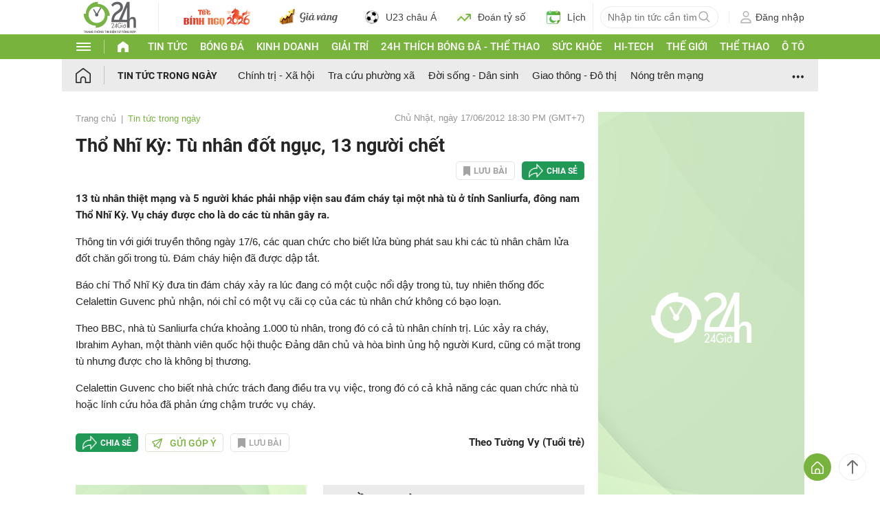

--- FILE ---
content_type: application/javascript; charset=utf-8
request_url: https://fundingchoicesmessages.google.com/f/AGSKWxWADNJLZuSkkFMsHWhIHCXZAKJnFUVtxnmZ8H5Os70bhHIZYKvJydGrfgDWcCm_luMKiCU5dkmK0tOV7_u-lnJKUXPqisY6r1DjJcK-gZErxpj_LfB-dHUBQVjgJWutAGgo7lSq1W4CyMZ3rHjaej73XghlxsXagolKx0vNHZEMQ__8MGC2eFFCfXTq/_/getad._468x80_&ad_type_/adnow-/cnads.js
body_size: -1289
content:
window['69fb1dbc-665e-498d-a3ae-17a9102ca16d'] = true;